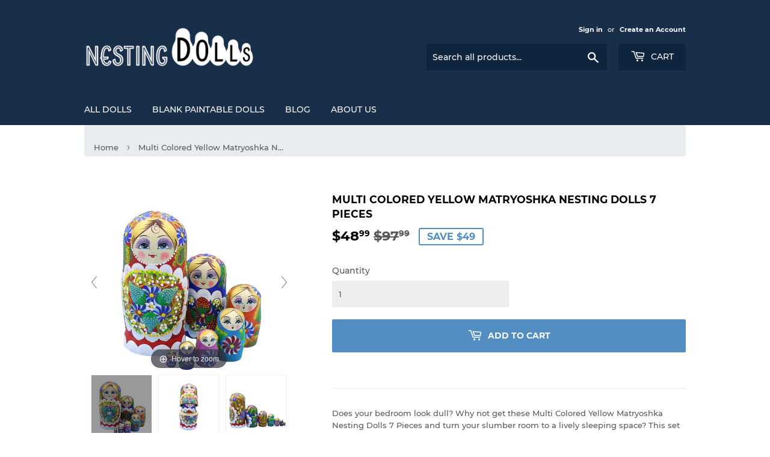

--- FILE ---
content_type: text/html; charset=utf-8
request_url: https://nestingdolls.co/products/multi-colored-yellow-nesting-dolls-7-pieces
body_size: 16712
content:
<!doctype html>
<!--[if lt IE 7]><html class="no-js lt-ie9 lt-ie8 lt-ie7" lang="en"> <![endif]-->
<!--[if IE 7]><html class="no-js lt-ie9 lt-ie8" lang="en"> <![endif]-->
<!--[if IE 8]><html class="no-js lt-ie9" lang="en"> <![endif]-->
<!--[if IE 9 ]><html class="ie9 no-js"> <![endif]-->
<!--[if (gt IE 9)|!(IE)]><!--> <html class="no-touch no-js"> <!--<![endif]-->
<head>
  
  
  <link rel="canonical" href="https://nestingdolls.co/products/multi-colored-yellow-nesting-dolls-7-pieces" />
 
  <meta name="google-site-verification" content="o6HGZgfl8eGylHimiATmp_eVD8L-VOZPbI5MrZK0T_k" />
  <meta name="google-site-verification" content="EH9ge1iw_symEn5KK-ngtOm_SFK_IQUtqv6m-2ADeeg" />
  <script>(function(H){H.className=H.className.replace(/\bno-js\b/,'js')})(document.documentElement)</script>
  <!-- Basic page needs ================================================== -->
  <meta charset="utf-8">
  <meta http-equiv="X-UA-Compatible" content="IE=edge,chrome=1">

  
  <link rel="shortcut icon" href="//nestingdolls.co/cdn/shop/files/nestingdollssquare_32x32.png?v=1613523092" type="image/png" />
  

  <!-- Title and description ================================================== -->
  <title>
  Multi Colored Yellow Matryoshka Nesting Dolls 7 Pieces</title>

  
    <meta name="description" content="Does your bedroom look dull? Why not get these Multi Colored Yellow Matryoshka Nesting Dolls 7 Pieces and turn your slumber room to a lively sleeping space? This set lets you change the look of your room without spending much money.What you will get from our Multi Colored Matryoshka Nesting Doll Set are seven pieces of">
  

  <!-- Product meta ================================================== -->
  <!-- /snippets/social-meta-tags.liquid -->




<meta property="og:site_name" content="Nesting Dolls">
<meta property="og:url" content="https://nestingdolls.co/products/multi-colored-yellow-nesting-dolls-7-pieces">
<meta property="og:title" content="Multi Colored Yellow Matryoshka Nesting Dolls 7 Pieces">
<meta property="og:type" content="product">
<meta property="og:description" content="Does your bedroom look dull? Why not get these Multi Colored Yellow Matryoshka Nesting Dolls 7 Pieces and turn your slumber room to a lively sleeping space? This set lets you change the look of your room without spending much money.What you will get from our Multi Colored Matryoshka Nesting Doll Set are seven pieces of">

  <meta property="og:price:amount" content="48.99">
  <meta property="og:price:currency" content="USD">

<meta property="og:image" content="http://nestingdolls.co/cdn/shop/products/290620191223X9224139fb3y_e0e46af0-df7f-449f-bf8e-e83487e035d3_1200x1200.png?v=1571724422"><meta property="og:image" content="http://nestingdolls.co/cdn/shop/products/01072019uup3x221Xg_1200x1200.png?v=1571724422"><meta property="og:image" content="http://nestingdolls.co/cdn/shop/products/01072019uup3x221Xg_0ddb8494-5a16-4d4a-8277-0785e7e7d26d_1200x1200.png?v=1571724422">
<meta property="og:image:secure_url" content="https://nestingdolls.co/cdn/shop/products/290620191223X9224139fb3y_e0e46af0-df7f-449f-bf8e-e83487e035d3_1200x1200.png?v=1571724422"><meta property="og:image:secure_url" content="https://nestingdolls.co/cdn/shop/products/01072019uup3x221Xg_1200x1200.png?v=1571724422"><meta property="og:image:secure_url" content="https://nestingdolls.co/cdn/shop/products/01072019uup3x221Xg_0ddb8494-5a16-4d4a-8277-0785e7e7d26d_1200x1200.png?v=1571724422">


  <meta name="twitter:site" content="@nestingdollsco">

<meta name="twitter:card" content="summary_large_image">
<meta name="twitter:title" content="Multi Colored Yellow Matryoshka Nesting Dolls 7 Pieces">
<meta name="twitter:description" content="Does your bedroom look dull? Why not get these Multi Colored Yellow Matryoshka Nesting Dolls 7 Pieces and turn your slumber room to a lively sleeping space? This set lets you change the look of your room without spending much money.What you will get from our Multi Colored Matryoshka Nesting Doll Set are seven pieces of">


  <!-- Helpers ================================================== -->
  <meta name="viewport" content="width=device-width,initial-scale=1">

  <!-- CSS ================================================== -->
  
    <link rel="stylesheet" href="https://stackpath.bootstrapcdn.com/bootstrap/4.3.1/css/bootstrap.min.css" integrity="sha384-ggOyR0iXCbMQv3Xipma34MD+dH/1fQ784/j6cY/iJTQUOhcWr7x9JvoRxT2MZw1T" crossorigin="anonymous">
    <script src="https://stackpath.bootstrapcdn.com/bootstrap/4.3.1/js/bootstrap.min.js" integrity="sha384-JjSmVgyd0p3pXB1rRibZUAYoIIy6OrQ6VrjIEaFf/nJGzIxFDsf4x0xIM+B07jRM" crossorigin="anonymous"></script>
  
  <link href="//nestingdolls.co/cdn/shop/t/3/assets/theme.scss.css?v=81062408451187846121674778406" rel="stylesheet" type="text/css" media="all" />
	
  <!-- Header hook for plugins ================================================== -->
  <script>window.performance && window.performance.mark && window.performance.mark('shopify.content_for_header.start');</script><meta id="shopify-digital-wallet" name="shopify-digital-wallet" content="/6796836925/digital_wallets/dialog">
<link rel="alternate" type="application/json+oembed" href="https://nestingdolls.co/products/multi-colored-yellow-nesting-dolls-7-pieces.oembed">
<script async="async" src="/checkouts/internal/preloads.js?locale=en-US"></script>
<script id="shopify-features" type="application/json">{"accessToken":"8db03d90a9dd228ea4a5b06494c2074e","betas":["rich-media-storefront-analytics"],"domain":"nestingdolls.co","predictiveSearch":true,"shopId":6796836925,"locale":"en"}</script>
<script>var Shopify = Shopify || {};
Shopify.shop = "rusdolls.myshopify.com";
Shopify.locale = "en";
Shopify.currency = {"active":"USD","rate":"1.0"};
Shopify.country = "US";
Shopify.theme = {"name":"Supply","id":32568737853,"schema_name":"Supply","schema_version":"7.1.0","theme_store_id":679,"role":"main"};
Shopify.theme.handle = "null";
Shopify.theme.style = {"id":null,"handle":null};
Shopify.cdnHost = "nestingdolls.co/cdn";
Shopify.routes = Shopify.routes || {};
Shopify.routes.root = "/";</script>
<script type="module">!function(o){(o.Shopify=o.Shopify||{}).modules=!0}(window);</script>
<script>!function(o){function n(){var o=[];function n(){o.push(Array.prototype.slice.apply(arguments))}return n.q=o,n}var t=o.Shopify=o.Shopify||{};t.loadFeatures=n(),t.autoloadFeatures=n()}(window);</script>
<script id="shop-js-analytics" type="application/json">{"pageType":"product"}</script>
<script defer="defer" async type="module" src="//nestingdolls.co/cdn/shopifycloud/shop-js/modules/v2/client.init-shop-cart-sync_BN7fPSNr.en.esm.js"></script>
<script defer="defer" async type="module" src="//nestingdolls.co/cdn/shopifycloud/shop-js/modules/v2/chunk.common_Cbph3Kss.esm.js"></script>
<script defer="defer" async type="module" src="//nestingdolls.co/cdn/shopifycloud/shop-js/modules/v2/chunk.modal_DKumMAJ1.esm.js"></script>
<script type="module">
  await import("//nestingdolls.co/cdn/shopifycloud/shop-js/modules/v2/client.init-shop-cart-sync_BN7fPSNr.en.esm.js");
await import("//nestingdolls.co/cdn/shopifycloud/shop-js/modules/v2/chunk.common_Cbph3Kss.esm.js");
await import("//nestingdolls.co/cdn/shopifycloud/shop-js/modules/v2/chunk.modal_DKumMAJ1.esm.js");

  window.Shopify.SignInWithShop?.initShopCartSync?.({"fedCMEnabled":true,"windoidEnabled":true});

</script>
<script id="__st">var __st={"a":6796836925,"offset":-18000,"reqid":"10b59ac5-33f9-402b-84e4-08393386ce28-1769974239","pageurl":"nestingdolls.co\/products\/multi-colored-yellow-nesting-dolls-7-pieces","u":"f1a4619ad23a","p":"product","rtyp":"product","rid":1436891775037};</script>
<script>window.ShopifyPaypalV4VisibilityTracking = true;</script>
<script id="captcha-bootstrap">!function(){'use strict';const t='contact',e='account',n='new_comment',o=[[t,t],['blogs',n],['comments',n],[t,'customer']],c=[[e,'customer_login'],[e,'guest_login'],[e,'recover_customer_password'],[e,'create_customer']],r=t=>t.map((([t,e])=>`form[action*='/${t}']:not([data-nocaptcha='true']) input[name='form_type'][value='${e}']`)).join(','),a=t=>()=>t?[...document.querySelectorAll(t)].map((t=>t.form)):[];function s(){const t=[...o],e=r(t);return a(e)}const i='password',u='form_key',d=['recaptcha-v3-token','g-recaptcha-response','h-captcha-response',i],f=()=>{try{return window.sessionStorage}catch{return}},m='__shopify_v',_=t=>t.elements[u];function p(t,e,n=!1){try{const o=window.sessionStorage,c=JSON.parse(o.getItem(e)),{data:r}=function(t){const{data:e,action:n}=t;return t[m]||n?{data:e,action:n}:{data:t,action:n}}(c);for(const[e,n]of Object.entries(r))t.elements[e]&&(t.elements[e].value=n);n&&o.removeItem(e)}catch(o){console.error('form repopulation failed',{error:o})}}const l='form_type',E='cptcha';function T(t){t.dataset[E]=!0}const w=window,h=w.document,L='Shopify',v='ce_forms',y='captcha';let A=!1;((t,e)=>{const n=(g='f06e6c50-85a8-45c8-87d0-21a2b65856fe',I='https://cdn.shopify.com/shopifycloud/storefront-forms-hcaptcha/ce_storefront_forms_captcha_hcaptcha.v1.5.2.iife.js',D={infoText:'Protected by hCaptcha',privacyText:'Privacy',termsText:'Terms'},(t,e,n)=>{const o=w[L][v],c=o.bindForm;if(c)return c(t,g,e,D).then(n);var r;o.q.push([[t,g,e,D],n]),r=I,A||(h.body.append(Object.assign(h.createElement('script'),{id:'captcha-provider',async:!0,src:r})),A=!0)});var g,I,D;w[L]=w[L]||{},w[L][v]=w[L][v]||{},w[L][v].q=[],w[L][y]=w[L][y]||{},w[L][y].protect=function(t,e){n(t,void 0,e),T(t)},Object.freeze(w[L][y]),function(t,e,n,w,h,L){const[v,y,A,g]=function(t,e,n){const i=e?o:[],u=t?c:[],d=[...i,...u],f=r(d),m=r(i),_=r(d.filter((([t,e])=>n.includes(e))));return[a(f),a(m),a(_),s()]}(w,h,L),I=t=>{const e=t.target;return e instanceof HTMLFormElement?e:e&&e.form},D=t=>v().includes(t);t.addEventListener('submit',(t=>{const e=I(t);if(!e)return;const n=D(e)&&!e.dataset.hcaptchaBound&&!e.dataset.recaptchaBound,o=_(e),c=g().includes(e)&&(!o||!o.value);(n||c)&&t.preventDefault(),c&&!n&&(function(t){try{if(!f())return;!function(t){const e=f();if(!e)return;const n=_(t);if(!n)return;const o=n.value;o&&e.removeItem(o)}(t);const e=Array.from(Array(32),(()=>Math.random().toString(36)[2])).join('');!function(t,e){_(t)||t.append(Object.assign(document.createElement('input'),{type:'hidden',name:u})),t.elements[u].value=e}(t,e),function(t,e){const n=f();if(!n)return;const o=[...t.querySelectorAll(`input[type='${i}']`)].map((({name:t})=>t)),c=[...d,...o],r={};for(const[a,s]of new FormData(t).entries())c.includes(a)||(r[a]=s);n.setItem(e,JSON.stringify({[m]:1,action:t.action,data:r}))}(t,e)}catch(e){console.error('failed to persist form',e)}}(e),e.submit())}));const S=(t,e)=>{t&&!t.dataset[E]&&(n(t,e.some((e=>e===t))),T(t))};for(const o of['focusin','change'])t.addEventListener(o,(t=>{const e=I(t);D(e)&&S(e,y())}));const B=e.get('form_key'),M=e.get(l),P=B&&M;t.addEventListener('DOMContentLoaded',(()=>{const t=y();if(P)for(const e of t)e.elements[l].value===M&&p(e,B);[...new Set([...A(),...v().filter((t=>'true'===t.dataset.shopifyCaptcha))])].forEach((e=>S(e,t)))}))}(h,new URLSearchParams(w.location.search),n,t,e,['guest_login'])})(!0,!0)}();</script>
<script integrity="sha256-4kQ18oKyAcykRKYeNunJcIwy7WH5gtpwJnB7kiuLZ1E=" data-source-attribution="shopify.loadfeatures" defer="defer" src="//nestingdolls.co/cdn/shopifycloud/storefront/assets/storefront/load_feature-a0a9edcb.js" crossorigin="anonymous"></script>
<script data-source-attribution="shopify.dynamic_checkout.dynamic.init">var Shopify=Shopify||{};Shopify.PaymentButton=Shopify.PaymentButton||{isStorefrontPortableWallets:!0,init:function(){window.Shopify.PaymentButton.init=function(){};var t=document.createElement("script");t.src="https://nestingdolls.co/cdn/shopifycloud/portable-wallets/latest/portable-wallets.en.js",t.type="module",document.head.appendChild(t)}};
</script>
<script data-source-attribution="shopify.dynamic_checkout.buyer_consent">
  function portableWalletsHideBuyerConsent(e){var t=document.getElementById("shopify-buyer-consent"),n=document.getElementById("shopify-subscription-policy-button");t&&n&&(t.classList.add("hidden"),t.setAttribute("aria-hidden","true"),n.removeEventListener("click",e))}function portableWalletsShowBuyerConsent(e){var t=document.getElementById("shopify-buyer-consent"),n=document.getElementById("shopify-subscription-policy-button");t&&n&&(t.classList.remove("hidden"),t.removeAttribute("aria-hidden"),n.addEventListener("click",e))}window.Shopify?.PaymentButton&&(window.Shopify.PaymentButton.hideBuyerConsent=portableWalletsHideBuyerConsent,window.Shopify.PaymentButton.showBuyerConsent=portableWalletsShowBuyerConsent);
</script>
<script data-source-attribution="shopify.dynamic_checkout.cart.bootstrap">document.addEventListener("DOMContentLoaded",(function(){function t(){return document.querySelector("shopify-accelerated-checkout-cart, shopify-accelerated-checkout")}if(t())Shopify.PaymentButton.init();else{new MutationObserver((function(e,n){t()&&(Shopify.PaymentButton.init(),n.disconnect())})).observe(document.body,{childList:!0,subtree:!0})}}));
</script>

<script>window.performance && window.performance.mark && window.performance.mark('shopify.content_for_header.end');</script>

  

<!--[if lt IE 9]>
<script src="//cdnjs.cloudflare.com/ajax/libs/html5shiv/3.7.2/html5shiv.min.js" type="text/javascript"></script>
<![endif]-->
<!--[if (lte IE 9) ]><script src="//nestingdolls.co/cdn/shop/t/3/assets/match-media.min.js?v=95" type="text/javascript"></script><![endif]-->


  
  
  

  <script src="//nestingdolls.co/cdn/shop/t/3/assets/jquery-2.2.3.min.js?v=58211863146907186831536574696" type="text/javascript"></script>

  <!--[if (gt IE 9)|!(IE)]><!--><script src="//nestingdolls.co/cdn/shop/t/3/assets/lazysizes.min.js?v=8147953233334221341536574696" async="async"></script><!--<![endif]-->
  <!--[if lte IE 9]><script src="//nestingdolls.co/cdn/shop/t/3/assets/lazysizes.min.js?v=8147953233334221341536574696"></script><![endif]-->

  <!--[if (gt IE 9)|!(IE)]><!--><script src="//nestingdolls.co/cdn/shop/t/3/assets/vendor.js?v=139556961657742901381536574696" defer="defer"></script><!--<![endif]-->
  <!--[if lte IE 9]><script src="//nestingdolls.co/cdn/shop/t/3/assets/vendor.js?v=139556961657742901381536574696"></script><![endif]-->

  <!--[if (gt IE 9)|!(IE)]><!--><script src="//nestingdolls.co/cdn/shop/t/3/assets/theme.js?v=87512776702111252251536743085" defer="defer"></script><!--<![endif]-->
  <!--[if lte IE 9]><script src="//nestingdolls.co/cdn/shop/t/3/assets/theme.js?v=87512776702111252251536743085"></script><![endif]-->



	
    
    
    <script src="//nestingdolls.co/cdn/shop/t/3/assets/magiczoomplus.js?v=165895882326787902321536748469" type="text/javascript"></script>
    <link href="//nestingdolls.co/cdn/shop/t/3/assets/magiczoomplus.css?v=23004810561057010731536748343" rel="stylesheet" type="text/css" media="all" />
    
    <link href="//nestingdolls.co/cdn/shop/t/3/assets/magiczoomplus.additional.css?v=122393637619754364131536748347" rel="stylesheet" type="text/css" media="all" />
    <script type="text/javascript">
    mzOptions = {
		'zoomWidth':'auto',
		'zoomHeight':'auto',
		'zoomPosition':'right',
		'zoomDistance':15,
		'selectorTrigger':'click',
		'transitionEffect':true,
		'lazyZoom':false,
		'rightClick':true,
		'zoomMode':'zoom',
		'zoomOn':'hover',
		'upscale':true,
		'smoothing':true,
		'variableZoom':false,
		'zoomCaption':'off',
		'expand':'window',
		'expandZoomMode':'off',
		'expandZoomOn':'click',
		'expandCaption':true,
		'closeOnClickOutside':true,
		'cssClass':'white-bg',
		'hint':'always',
		'textHoverZoomHint':'Hover to zoom',
		'textClickZoomHint':'Click to zoom',
		'textExpandHint':'Click to expand',
		'textBtnClose':'Close',
		'textBtnNext':'Next',
		'textBtnPrev':'Previous'
    }
    mzMobileOptions = {
		'zoomMode':'zoom',
		'textHoverZoomHint':'Touch to zoom',
		'textClickZoomHint':'Double tap to zoom',
		'textExpandHint':'Tap to expand'
    }
    
    </script>
    <script src="//nestingdolls.co/cdn/shop/t/3/assets/magiczoomplus.sirv.js?v=14774552226413771951536748346" type="text/javascript"></script>
    

  
  <!-- Global site tag (gtag.js) - Google AdWords: 830496290 -->
<script async src="https://www.googletagmanager.com/gtag/js?id=AW-830496290"></script>
<script>
  window.dataLayer = window.dataLayer || [];
  function gtag(){dataLayer.push(arguments);}
  gtag('js', new Date());

  gtag('config', 'AW-830496290');
</script>
  
<link href="https://monorail-edge.shopifysvc.com" rel="dns-prefetch">
<script>(function(){if ("sendBeacon" in navigator && "performance" in window) {try {var session_token_from_headers = performance.getEntriesByType('navigation')[0].serverTiming.find(x => x.name == '_s').description;} catch {var session_token_from_headers = undefined;}var session_cookie_matches = document.cookie.match(/_shopify_s=([^;]*)/);var session_token_from_cookie = session_cookie_matches && session_cookie_matches.length === 2 ? session_cookie_matches[1] : "";var session_token = session_token_from_headers || session_token_from_cookie || "";function handle_abandonment_event(e) {var entries = performance.getEntries().filter(function(entry) {return /monorail-edge.shopifysvc.com/.test(entry.name);});if (!window.abandonment_tracked && entries.length === 0) {window.abandonment_tracked = true;var currentMs = Date.now();var navigation_start = performance.timing.navigationStart;var payload = {shop_id: 6796836925,url: window.location.href,navigation_start,duration: currentMs - navigation_start,session_token,page_type: "product"};window.navigator.sendBeacon("https://monorail-edge.shopifysvc.com/v1/produce", JSON.stringify({schema_id: "online_store_buyer_site_abandonment/1.1",payload: payload,metadata: {event_created_at_ms: currentMs,event_sent_at_ms: currentMs}}));}}window.addEventListener('pagehide', handle_abandonment_event);}}());</script>
<script id="web-pixels-manager-setup">(function e(e,d,r,n,o){if(void 0===o&&(o={}),!Boolean(null===(a=null===(i=window.Shopify)||void 0===i?void 0:i.analytics)||void 0===a?void 0:a.replayQueue)){var i,a;window.Shopify=window.Shopify||{};var t=window.Shopify;t.analytics=t.analytics||{};var s=t.analytics;s.replayQueue=[],s.publish=function(e,d,r){return s.replayQueue.push([e,d,r]),!0};try{self.performance.mark("wpm:start")}catch(e){}var l=function(){var e={modern:/Edge?\/(1{2}[4-9]|1[2-9]\d|[2-9]\d{2}|\d{4,})\.\d+(\.\d+|)|Firefox\/(1{2}[4-9]|1[2-9]\d|[2-9]\d{2}|\d{4,})\.\d+(\.\d+|)|Chrom(ium|e)\/(9{2}|\d{3,})\.\d+(\.\d+|)|(Maci|X1{2}).+ Version\/(15\.\d+|(1[6-9]|[2-9]\d|\d{3,})\.\d+)([,.]\d+|)( \(\w+\)|)( Mobile\/\w+|) Safari\/|Chrome.+OPR\/(9{2}|\d{3,})\.\d+\.\d+|(CPU[ +]OS|iPhone[ +]OS|CPU[ +]iPhone|CPU IPhone OS|CPU iPad OS)[ +]+(15[._]\d+|(1[6-9]|[2-9]\d|\d{3,})[._]\d+)([._]\d+|)|Android:?[ /-](13[3-9]|1[4-9]\d|[2-9]\d{2}|\d{4,})(\.\d+|)(\.\d+|)|Android.+Firefox\/(13[5-9]|1[4-9]\d|[2-9]\d{2}|\d{4,})\.\d+(\.\d+|)|Android.+Chrom(ium|e)\/(13[3-9]|1[4-9]\d|[2-9]\d{2}|\d{4,})\.\d+(\.\d+|)|SamsungBrowser\/([2-9]\d|\d{3,})\.\d+/,legacy:/Edge?\/(1[6-9]|[2-9]\d|\d{3,})\.\d+(\.\d+|)|Firefox\/(5[4-9]|[6-9]\d|\d{3,})\.\d+(\.\d+|)|Chrom(ium|e)\/(5[1-9]|[6-9]\d|\d{3,})\.\d+(\.\d+|)([\d.]+$|.*Safari\/(?![\d.]+ Edge\/[\d.]+$))|(Maci|X1{2}).+ Version\/(10\.\d+|(1[1-9]|[2-9]\d|\d{3,})\.\d+)([,.]\d+|)( \(\w+\)|)( Mobile\/\w+|) Safari\/|Chrome.+OPR\/(3[89]|[4-9]\d|\d{3,})\.\d+\.\d+|(CPU[ +]OS|iPhone[ +]OS|CPU[ +]iPhone|CPU IPhone OS|CPU iPad OS)[ +]+(10[._]\d+|(1[1-9]|[2-9]\d|\d{3,})[._]\d+)([._]\d+|)|Android:?[ /-](13[3-9]|1[4-9]\d|[2-9]\d{2}|\d{4,})(\.\d+|)(\.\d+|)|Mobile Safari.+OPR\/([89]\d|\d{3,})\.\d+\.\d+|Android.+Firefox\/(13[5-9]|1[4-9]\d|[2-9]\d{2}|\d{4,})\.\d+(\.\d+|)|Android.+Chrom(ium|e)\/(13[3-9]|1[4-9]\d|[2-9]\d{2}|\d{4,})\.\d+(\.\d+|)|Android.+(UC? ?Browser|UCWEB|U3)[ /]?(15\.([5-9]|\d{2,})|(1[6-9]|[2-9]\d|\d{3,})\.\d+)\.\d+|SamsungBrowser\/(5\.\d+|([6-9]|\d{2,})\.\d+)|Android.+MQ{2}Browser\/(14(\.(9|\d{2,})|)|(1[5-9]|[2-9]\d|\d{3,})(\.\d+|))(\.\d+|)|K[Aa][Ii]OS\/(3\.\d+|([4-9]|\d{2,})\.\d+)(\.\d+|)/},d=e.modern,r=e.legacy,n=navigator.userAgent;return n.match(d)?"modern":n.match(r)?"legacy":"unknown"}(),u="modern"===l?"modern":"legacy",c=(null!=n?n:{modern:"",legacy:""})[u],f=function(e){return[e.baseUrl,"/wpm","/b",e.hashVersion,"modern"===e.buildTarget?"m":"l",".js"].join("")}({baseUrl:d,hashVersion:r,buildTarget:u}),m=function(e){var d=e.version,r=e.bundleTarget,n=e.surface,o=e.pageUrl,i=e.monorailEndpoint;return{emit:function(e){var a=e.status,t=e.errorMsg,s=(new Date).getTime(),l=JSON.stringify({metadata:{event_sent_at_ms:s},events:[{schema_id:"web_pixels_manager_load/3.1",payload:{version:d,bundle_target:r,page_url:o,status:a,surface:n,error_msg:t},metadata:{event_created_at_ms:s}}]});if(!i)return console&&console.warn&&console.warn("[Web Pixels Manager] No Monorail endpoint provided, skipping logging."),!1;try{return self.navigator.sendBeacon.bind(self.navigator)(i,l)}catch(e){}var u=new XMLHttpRequest;try{return u.open("POST",i,!0),u.setRequestHeader("Content-Type","text/plain"),u.send(l),!0}catch(e){return console&&console.warn&&console.warn("[Web Pixels Manager] Got an unhandled error while logging to Monorail."),!1}}}}({version:r,bundleTarget:l,surface:e.surface,pageUrl:self.location.href,monorailEndpoint:e.monorailEndpoint});try{o.browserTarget=l,function(e){var d=e.src,r=e.async,n=void 0===r||r,o=e.onload,i=e.onerror,a=e.sri,t=e.scriptDataAttributes,s=void 0===t?{}:t,l=document.createElement("script"),u=document.querySelector("head"),c=document.querySelector("body");if(l.async=n,l.src=d,a&&(l.integrity=a,l.crossOrigin="anonymous"),s)for(var f in s)if(Object.prototype.hasOwnProperty.call(s,f))try{l.dataset[f]=s[f]}catch(e){}if(o&&l.addEventListener("load",o),i&&l.addEventListener("error",i),u)u.appendChild(l);else{if(!c)throw new Error("Did not find a head or body element to append the script");c.appendChild(l)}}({src:f,async:!0,onload:function(){if(!function(){var e,d;return Boolean(null===(d=null===(e=window.Shopify)||void 0===e?void 0:e.analytics)||void 0===d?void 0:d.initialized)}()){var d=window.webPixelsManager.init(e)||void 0;if(d){var r=window.Shopify.analytics;r.replayQueue.forEach((function(e){var r=e[0],n=e[1],o=e[2];d.publishCustomEvent(r,n,o)})),r.replayQueue=[],r.publish=d.publishCustomEvent,r.visitor=d.visitor,r.initialized=!0}}},onerror:function(){return m.emit({status:"failed",errorMsg:"".concat(f," has failed to load")})},sri:function(e){var d=/^sha384-[A-Za-z0-9+/=]+$/;return"string"==typeof e&&d.test(e)}(c)?c:"",scriptDataAttributes:o}),m.emit({status:"loading"})}catch(e){m.emit({status:"failed",errorMsg:(null==e?void 0:e.message)||"Unknown error"})}}})({shopId: 6796836925,storefrontBaseUrl: "https://nestingdolls.co",extensionsBaseUrl: "https://extensions.shopifycdn.com/cdn/shopifycloud/web-pixels-manager",monorailEndpoint: "https://monorail-edge.shopifysvc.com/unstable/produce_batch",surface: "storefront-renderer",enabledBetaFlags: ["2dca8a86"],webPixelsConfigList: [{"id":"65634355","eventPayloadVersion":"v1","runtimeContext":"LAX","scriptVersion":"1","type":"CUSTOM","privacyPurposes":["ANALYTICS"],"name":"Google Analytics tag (migrated)"},{"id":"shopify-app-pixel","configuration":"{}","eventPayloadVersion":"v1","runtimeContext":"STRICT","scriptVersion":"0450","apiClientId":"shopify-pixel","type":"APP","privacyPurposes":["ANALYTICS","MARKETING"]},{"id":"shopify-custom-pixel","eventPayloadVersion":"v1","runtimeContext":"LAX","scriptVersion":"0450","apiClientId":"shopify-pixel","type":"CUSTOM","privacyPurposes":["ANALYTICS","MARKETING"]}],isMerchantRequest: false,initData: {"shop":{"name":"Nesting Dolls","paymentSettings":{"currencyCode":"USD"},"myshopifyDomain":"rusdolls.myshopify.com","countryCode":"GB","storefrontUrl":"https:\/\/nestingdolls.co"},"customer":null,"cart":null,"checkout":null,"productVariants":[{"price":{"amount":48.99,"currencyCode":"USD"},"product":{"title":"Multi Colored Yellow Matryoshka Nesting Dolls 7 Pieces","vendor":"Nesting Dolls","id":"1436891775037","untranslatedTitle":"Multi Colored Yellow Matryoshka Nesting Dolls 7 Pieces","url":"\/products\/multi-colored-yellow-nesting-dolls-7-pieces","type":""},"id":"12737697841213","image":{"src":"\/\/nestingdolls.co\/cdn\/shop\/products\/290620191223X9224139fb3y_e0e46af0-df7f-449f-bf8e-e83487e035d3.png?v=1571724422"},"sku":"19481653","title":"Default Title","untranslatedTitle":"Default Title"}],"purchasingCompany":null},},"https://nestingdolls.co/cdn","1d2a099fw23dfb22ep557258f5m7a2edbae",{"modern":"","legacy":""},{"shopId":"6796836925","storefrontBaseUrl":"https:\/\/nestingdolls.co","extensionBaseUrl":"https:\/\/extensions.shopifycdn.com\/cdn\/shopifycloud\/web-pixels-manager","surface":"storefront-renderer","enabledBetaFlags":"[\"2dca8a86\"]","isMerchantRequest":"false","hashVersion":"1d2a099fw23dfb22ep557258f5m7a2edbae","publish":"custom","events":"[[\"page_viewed\",{}],[\"product_viewed\",{\"productVariant\":{\"price\":{\"amount\":48.99,\"currencyCode\":\"USD\"},\"product\":{\"title\":\"Multi Colored Yellow Matryoshka Nesting Dolls 7 Pieces\",\"vendor\":\"Nesting Dolls\",\"id\":\"1436891775037\",\"untranslatedTitle\":\"Multi Colored Yellow Matryoshka Nesting Dolls 7 Pieces\",\"url\":\"\/products\/multi-colored-yellow-nesting-dolls-7-pieces\",\"type\":\"\"},\"id\":\"12737697841213\",\"image\":{\"src\":\"\/\/nestingdolls.co\/cdn\/shop\/products\/290620191223X9224139fb3y_e0e46af0-df7f-449f-bf8e-e83487e035d3.png?v=1571724422\"},\"sku\":\"19481653\",\"title\":\"Default Title\",\"untranslatedTitle\":\"Default Title\"}}]]"});</script><script>
  window.ShopifyAnalytics = window.ShopifyAnalytics || {};
  window.ShopifyAnalytics.meta = window.ShopifyAnalytics.meta || {};
  window.ShopifyAnalytics.meta.currency = 'USD';
  var meta = {"product":{"id":1436891775037,"gid":"gid:\/\/shopify\/Product\/1436891775037","vendor":"Nesting Dolls","type":"","handle":"multi-colored-yellow-nesting-dolls-7-pieces","variants":[{"id":12737697841213,"price":4899,"name":"Multi Colored Yellow Matryoshka Nesting Dolls 7 Pieces","public_title":null,"sku":"19481653"}],"remote":false},"page":{"pageType":"product","resourceType":"product","resourceId":1436891775037,"requestId":"10b59ac5-33f9-402b-84e4-08393386ce28-1769974239"}};
  for (var attr in meta) {
    window.ShopifyAnalytics.meta[attr] = meta[attr];
  }
</script>
<script class="analytics">
  (function () {
    var customDocumentWrite = function(content) {
      var jquery = null;

      if (window.jQuery) {
        jquery = window.jQuery;
      } else if (window.Checkout && window.Checkout.$) {
        jquery = window.Checkout.$;
      }

      if (jquery) {
        jquery('body').append(content);
      }
    };

    var hasLoggedConversion = function(token) {
      if (token) {
        return document.cookie.indexOf('loggedConversion=' + token) !== -1;
      }
      return false;
    }

    var setCookieIfConversion = function(token) {
      if (token) {
        var twoMonthsFromNow = new Date(Date.now());
        twoMonthsFromNow.setMonth(twoMonthsFromNow.getMonth() + 2);

        document.cookie = 'loggedConversion=' + token + '; expires=' + twoMonthsFromNow;
      }
    }

    var trekkie = window.ShopifyAnalytics.lib = window.trekkie = window.trekkie || [];
    if (trekkie.integrations) {
      return;
    }
    trekkie.methods = [
      'identify',
      'page',
      'ready',
      'track',
      'trackForm',
      'trackLink'
    ];
    trekkie.factory = function(method) {
      return function() {
        var args = Array.prototype.slice.call(arguments);
        args.unshift(method);
        trekkie.push(args);
        return trekkie;
      };
    };
    for (var i = 0; i < trekkie.methods.length; i++) {
      var key = trekkie.methods[i];
      trekkie[key] = trekkie.factory(key);
    }
    trekkie.load = function(config) {
      trekkie.config = config || {};
      trekkie.config.initialDocumentCookie = document.cookie;
      var first = document.getElementsByTagName('script')[0];
      var script = document.createElement('script');
      script.type = 'text/javascript';
      script.onerror = function(e) {
        var scriptFallback = document.createElement('script');
        scriptFallback.type = 'text/javascript';
        scriptFallback.onerror = function(error) {
                var Monorail = {
      produce: function produce(monorailDomain, schemaId, payload) {
        var currentMs = new Date().getTime();
        var event = {
          schema_id: schemaId,
          payload: payload,
          metadata: {
            event_created_at_ms: currentMs,
            event_sent_at_ms: currentMs
          }
        };
        return Monorail.sendRequest("https://" + monorailDomain + "/v1/produce", JSON.stringify(event));
      },
      sendRequest: function sendRequest(endpointUrl, payload) {
        // Try the sendBeacon API
        if (window && window.navigator && typeof window.navigator.sendBeacon === 'function' && typeof window.Blob === 'function' && !Monorail.isIos12()) {
          var blobData = new window.Blob([payload], {
            type: 'text/plain'
          });

          if (window.navigator.sendBeacon(endpointUrl, blobData)) {
            return true;
          } // sendBeacon was not successful

        } // XHR beacon

        var xhr = new XMLHttpRequest();

        try {
          xhr.open('POST', endpointUrl);
          xhr.setRequestHeader('Content-Type', 'text/plain');
          xhr.send(payload);
        } catch (e) {
          console.log(e);
        }

        return false;
      },
      isIos12: function isIos12() {
        return window.navigator.userAgent.lastIndexOf('iPhone; CPU iPhone OS 12_') !== -1 || window.navigator.userAgent.lastIndexOf('iPad; CPU OS 12_') !== -1;
      }
    };
    Monorail.produce('monorail-edge.shopifysvc.com',
      'trekkie_storefront_load_errors/1.1',
      {shop_id: 6796836925,
      theme_id: 32568737853,
      app_name: "storefront",
      context_url: window.location.href,
      source_url: "//nestingdolls.co/cdn/s/trekkie.storefront.c59ea00e0474b293ae6629561379568a2d7c4bba.min.js"});

        };
        scriptFallback.async = true;
        scriptFallback.src = '//nestingdolls.co/cdn/s/trekkie.storefront.c59ea00e0474b293ae6629561379568a2d7c4bba.min.js';
        first.parentNode.insertBefore(scriptFallback, first);
      };
      script.async = true;
      script.src = '//nestingdolls.co/cdn/s/trekkie.storefront.c59ea00e0474b293ae6629561379568a2d7c4bba.min.js';
      first.parentNode.insertBefore(script, first);
    };
    trekkie.load(
      {"Trekkie":{"appName":"storefront","development":false,"defaultAttributes":{"shopId":6796836925,"isMerchantRequest":null,"themeId":32568737853,"themeCityHash":"16556221489924144779","contentLanguage":"en","currency":"USD","eventMetadataId":"0f813313-d225-4978-b6ea-8641a3d78f06"},"isServerSideCookieWritingEnabled":true,"monorailRegion":"shop_domain","enabledBetaFlags":["65f19447","b5387b81"]},"Session Attribution":{},"S2S":{"facebookCapiEnabled":false,"source":"trekkie-storefront-renderer","apiClientId":580111}}
    );

    var loaded = false;
    trekkie.ready(function() {
      if (loaded) return;
      loaded = true;

      window.ShopifyAnalytics.lib = window.trekkie;

      var originalDocumentWrite = document.write;
      document.write = customDocumentWrite;
      try { window.ShopifyAnalytics.merchantGoogleAnalytics.call(this); } catch(error) {};
      document.write = originalDocumentWrite;

      window.ShopifyAnalytics.lib.page(null,{"pageType":"product","resourceType":"product","resourceId":1436891775037,"requestId":"10b59ac5-33f9-402b-84e4-08393386ce28-1769974239","shopifyEmitted":true});

      var match = window.location.pathname.match(/checkouts\/(.+)\/(thank_you|post_purchase)/)
      var token = match? match[1]: undefined;
      if (!hasLoggedConversion(token)) {
        setCookieIfConversion(token);
        window.ShopifyAnalytics.lib.track("Viewed Product",{"currency":"USD","variantId":12737697841213,"productId":1436891775037,"productGid":"gid:\/\/shopify\/Product\/1436891775037","name":"Multi Colored Yellow Matryoshka Nesting Dolls 7 Pieces","price":"48.99","sku":"19481653","brand":"Nesting Dolls","variant":null,"category":"","nonInteraction":true,"remote":false},undefined,undefined,{"shopifyEmitted":true});
      window.ShopifyAnalytics.lib.track("monorail:\/\/trekkie_storefront_viewed_product\/1.1",{"currency":"USD","variantId":12737697841213,"productId":1436891775037,"productGid":"gid:\/\/shopify\/Product\/1436891775037","name":"Multi Colored Yellow Matryoshka Nesting Dolls 7 Pieces","price":"48.99","sku":"19481653","brand":"Nesting Dolls","variant":null,"category":"","nonInteraction":true,"remote":false,"referer":"https:\/\/nestingdolls.co\/products\/multi-colored-yellow-nesting-dolls-7-pieces"});
      }
    });


        var eventsListenerScript = document.createElement('script');
        eventsListenerScript.async = true;
        eventsListenerScript.src = "//nestingdolls.co/cdn/shopifycloud/storefront/assets/shop_events_listener-3da45d37.js";
        document.getElementsByTagName('head')[0].appendChild(eventsListenerScript);

})();</script>
  <script>
  if (!window.ga || (window.ga && typeof window.ga !== 'function')) {
    window.ga = function ga() {
      (window.ga.q = window.ga.q || []).push(arguments);
      if (window.Shopify && window.Shopify.analytics && typeof window.Shopify.analytics.publish === 'function') {
        window.Shopify.analytics.publish("ga_stub_called", {}, {sendTo: "google_osp_migration"});
      }
      console.error("Shopify's Google Analytics stub called with:", Array.from(arguments), "\nSee https://help.shopify.com/manual/promoting-marketing/pixels/pixel-migration#google for more information.");
    };
    if (window.Shopify && window.Shopify.analytics && typeof window.Shopify.analytics.publish === 'function') {
      window.Shopify.analytics.publish("ga_stub_initialized", {}, {sendTo: "google_osp_migration"});
    }
  }
</script>
<script
  defer
  src="https://nestingdolls.co/cdn/shopifycloud/perf-kit/shopify-perf-kit-3.1.0.min.js"
  data-application="storefront-renderer"
  data-shop-id="6796836925"
  data-render-region="gcp-us-central1"
  data-page-type="product"
  data-theme-instance-id="32568737853"
  data-theme-name="Supply"
  data-theme-version="7.1.0"
  data-monorail-region="shop_domain"
  data-resource-timing-sampling-rate="10"
  data-shs="true"
  data-shs-beacon="true"
  data-shs-export-with-fetch="true"
  data-shs-logs-sample-rate="1"
  data-shs-beacon-endpoint="https://nestingdolls.co/api/collect"
></script>
</head>

<body id="multi-colored-yellow-matryoshka-nesting-dolls-7-pieces" class="template-product" >

  <div id="shopify-section-header" class="shopify-section header-section"><header class="site-header" role="banner" data-section-id="header" data-section-type="header-section">
  <div class="wrapper">

    <div class="grid--full">
      <div class="grid-item large--one-half">
        
          <div class="h1 header-logo" itemscope itemtype="http://schema.org/Organization">
        
          
          

          <a href="/" itemprop="url">
            <div class="lazyload__image-wrapper no-js header-logo__image" style="max-width:305px;">
              <div style="padding-top:21.55688622754491%;">
                <img class="lazyload js"
                  data-src="//nestingdolls.co/cdn/shop/files/nestingdollslogo_{width}x.png?v=1613523092"
                  data-widths="[180, 360, 540, 720, 900, 1080, 1296, 1512, 1728, 2048]"
                  data-aspectratio="4.638888888888889"
                  data-sizes="auto"
                  alt="Nesting Dolls"
                  style="width:305px;">
              </div>
            </div>
            <noscript>
              
              <img src="//nestingdolls.co/cdn/shop/files/nestingdollslogo_305x.png?v=1613523092"
                srcset="//nestingdolls.co/cdn/shop/files/nestingdollslogo_305x.png?v=1613523092 1x, //nestingdolls.co/cdn/shop/files/nestingdollslogo_305x@2x.png?v=1613523092 2x"
                alt="Nesting Dolls"
                itemprop="logo"
                style="max-width:305px;">
            </noscript>
          </a>
          
        
          </div>
        
      </div>

      <div class="grid-item large--one-half text-center large--text-right">
        
          <div class="site-header--text-links">
            

            
              <span class="site-header--meta-links medium-down--hide">
                
                  <a href="https://shopify.com/6796836925/account?locale=en&amp;region_country=US" id="customer_login_link">Sign in</a>
                  <span class="site-header--spacer">or</span>
                  <a href="https://shopify.com/6796836925/account?locale=en" id="customer_register_link">Create an Account</a>
                
              </span>
            
          </div>

          <br class="medium-down--hide">
        

        <form action="/search" method="get" class="search-bar" role="search">
  <input type="hidden" name="type" value="product">

  <input type="search" name="q" value="" placeholder="Search all products..." aria-label="Search all products...">
  <button type="submit" class="search-bar--submit icon-fallback-text">
    <span class="icon icon-search" aria-hidden="true"></span>
    <span class="fallback-text">Search</span>
  </button>
</form>


        <a href="/cart" class="header-cart-btn cart-toggle">
          <span class="icon icon-cart"></span>
          Cart <span class="cart-count cart-badge--desktop hidden-count">0</span>
        </a>
      </div>
    </div>

  </div>
</header>

<div id="mobileNavBar">
  <div class="display-table-cell">
    <button class="menu-toggle mobileNavBar-link" aria-controls="navBar" aria-expanded="false"><span class="icon icon-hamburger" aria-hidden="true"></span>Menu</button>
  </div>
  <div class="display-table-cell">
    <a href="/cart" class="cart-toggle mobileNavBar-link">
      <span class="icon icon-cart"></span>
      Cart <span class="cart-count hidden-count">0</span>
    </a>
  </div>
</div>

<nav class="nav-bar" id="navBar" role="navigation">
  <div class="wrapper">
    <form action="/search" method="get" class="search-bar" role="search">
  <input type="hidden" name="type" value="product">

  <input type="search" name="q" value="" placeholder="Search all products..." aria-label="Search all products...">
  <button type="submit" class="search-bar--submit icon-fallback-text">
    <span class="icon icon-search" aria-hidden="true"></span>
    <span class="fallback-text">Search</span>
  </button>
</form>

    <ul class="mobile-nav" id="MobileNav">
  
  <li class="large--hide">
    <a href="/">Home</a>
  </li>
  
  
    
      <li>
        <a
          href="/collections/matryoshka"
          class="mobile-nav--link"
          data-meganav-type="child"
          >
            All Dolls
        </a>
      </li>
    
  
    
      <li>
        <a
          href="/collections/blank-diy"
          class="mobile-nav--link"
          data-meganav-type="child"
          >
            Blank Paintable Dolls
        </a>
      </li>
    
  
    
      <li>
        <a
          href="/blogs/posts"
          class="mobile-nav--link"
          data-meganav-type="child"
          >
            Blog
        </a>
      </li>
    
  
    
      <li>
        <a
          href="/pages/about-us"
          class="mobile-nav--link"
          data-meganav-type="child"
          >
            About Us
        </a>
      </li>
    
  

  
    
      <li class="customer-navlink large--hide"><a href="https://shopify.com/6796836925/account?locale=en&amp;region_country=US" id="customer_login_link">Sign in</a></li>
      <li class="customer-navlink large--hide"><a href="https://shopify.com/6796836925/account?locale=en" id="customer_register_link">Create an Account</a></li>
    
  
</ul>

    <ul class="site-nav" id="AccessibleNav">
  
  <li class="large--hide">
    <a href="/">Home</a>
  </li>
  
  
    
      <li>
        <a
          href="/collections/matryoshka"
          class="site-nav--link"
          data-meganav-type="child"
          >
            All Dolls
        </a>
      </li>
    
  
    
      <li>
        <a
          href="/collections/blank-diy"
          class="site-nav--link"
          data-meganav-type="child"
          >
            Blank Paintable Dolls
        </a>
      </li>
    
  
    
      <li>
        <a
          href="/blogs/posts"
          class="site-nav--link"
          data-meganav-type="child"
          >
            Blog
        </a>
      </li>
    
  
    
      <li>
        <a
          href="/pages/about-us"
          class="site-nav--link"
          data-meganav-type="child"
          >
            About Us
        </a>
      </li>
    
  

  
    
      <li class="customer-navlink large--hide"><a href="https://shopify.com/6796836925/account?locale=en&amp;region_country=US" id="customer_login_link">Sign in</a></li>
      <li class="customer-navlink large--hide"><a href="https://shopify.com/6796836925/account?locale=en" id="customer_register_link">Create an Account</a></li>
    
  
</ul>
  </div>
</nav>




</div>

  <main class="wrapper main-content" role="main">

    

<div id="shopify-section-product-template" class="shopify-section product-template-section"><div id="ProductSection" data-section-id="product-template" data-section-type="product-template" data-zoom-toggle="zoom-in" data-zoom-enabled="true" data-related-enabled="" data-social-sharing="" data-show-compare-at-price="true" data-stock="false" data-incoming-transfer="false" data-ajax-cart-method="page">





<nav class="breadcrumb" role="navigation" aria-label="breadcrumbs">
  <a href="/" title="Back to the frontpage">Home</a>

  

    
    <span class="divider" aria-hidden="true">&rsaquo;</span>
    <span class="breadcrumb--truncate">Multi Colored Yellow Matryoshka Nesting Dolls 7 Pieces</span>

  
</nav>






  <style>
    .selector-wrapper select, .product-variants select {
      max-width: 100%;
    }
  </style>




<div class="grid" itemscope itemtype="http://schema.org/Product">
  <meta itemprop="url" content="https://nestingdolls.co/products/multi-colored-yellow-nesting-dolls-7-pieces">
  <meta itemprop="image" content="//nestingdolls.co/cdn/shop/products/290620191223X9224139fb3y_e0e46af0-df7f-449f-bf8e-e83487e035d3_grande.png?v=1571724422">

  <div class="grid-item large--two-fifths">
    <div class="grid">
      <div class="grid-item large--eleven-twelfths text-center">
        <!-- START MAGICZOOMPLUS IMAGES -->












  
  


<div class="MagicToolboxContainer layout-bottom thumbnail-size-small">

    
    
    
    

    
    

    
  
    
  
    

    <div class="MagicToolboxSlides">
        <a  href="#" class="MagicToolboxSlides-arrow prev"></a>
        <a  href="#" class="MagicToolboxSlides-arrow next"></a>
        <div data-slide-num="" data-slide-id="zoom" class="MagicToolboxSlide active-magic-slide">
            <a 
               href="//nestingdolls.co/cdn/shop/products/290620191223X9224139fb3y_e0e46af0-df7f-449f-bf8e-e83487e035d3.png?v=1571724422" 
               class="MagicZoomPlus" id="zoom1436891775037" 
               title="Multi Colored Yellow Matryoshka Nesting Dolls 7 Pieces">
                    <img 
                         itemprop="image" 
                         src="//nestingdolls.co/cdn/shop/products/290620191223X9224139fb3y_e0e46af0-df7f-449f-bf8e-e83487e035d3.png?v=1571724422" 
                         srcset="//nestingdolls.co/cdn/shop/products/290620191223X9224139fb3y_e0e46af0-df7f-449f-bf8e-e83487e035d3.png?v=1571724422 2x" 
                         alt="Multi Colored Yellow Matryoshka Nesting Dolls 7 Pieces" />
            </a>
            
            
        </div>
        
            
        
            
        
            
        
            
        
    </div>

    
        
    <div class="MagicToolboxSelectorsContainer no-magic-scroll" >
      
        
            
                            
                
                
                <a data-variants=","
                   class="active-magic-selector" 
                   data-slide-id="zoom" href="//nestingdolls.co/cdn/shop/products/290620191223X9224139fb3y_e0e46af0-df7f-449f-bf8e-e83487e035d3.png?v=1571724422" 
                   data-zoom-id="zoom1436891775037" 
                   data-image="//nestingdolls.co/cdn/shop/products/290620191223X9224139fb3y_e0e46af0-df7f-449f-bf8e-e83487e035d3.png?v=1571724422" 
                   data-image-2x="//nestingdolls.co/cdn/shop/products/290620191223X9224139fb3y_e0e46af0-df7f-449f-bf8e-e83487e035d3.png?v=1571724422" 
                   title="Multi Colored Yellow Matryoshka Nesting Dolls 7 Pieces">
                        <img 
                             src="//nestingdolls.co/cdn/shop/products/290620191223X9224139fb3y_e0e46af0-df7f-449f-bf8e-e83487e035d3_small.png?v=1571724422" 
                             srcset="//nestingdolls.co/cdn/shop/products/290620191223X9224139fb3y_e0e46af0-df7f-449f-bf8e-e83487e035d3_compact.png?v=1571724422 2x" 
                             alt="Multi Colored Yellow Matryoshka Nesting Dolls 7 Pieces" 
                        />
                </a>
            
        
            
                            
                
                
                <a data-variants=","
                    
                   data-slide-id="zoom" href="//nestingdolls.co/cdn/shop/products/01072019uup3x221Xg.png?v=1571724422" 
                   data-zoom-id="zoom1436891775037" 
                   data-image="//nestingdolls.co/cdn/shop/products/01072019uup3x221Xg.png?v=1571724422" 
                   data-image-2x="//nestingdolls.co/cdn/shop/products/01072019uup3x221Xg.png?v=1571724422" 
                   title="Multi Colored Yellow Matryoshka Nesting Dolls 7 Pieces">
                        <img 
                             src="//nestingdolls.co/cdn/shop/products/01072019uup3x221Xg_small.png?v=1571724422" 
                             srcset="//nestingdolls.co/cdn/shop/products/01072019uup3x221Xg_compact.png?v=1571724422 2x" 
                             alt="Multi Colored Yellow Matryoshka Nesting Dolls 7 Pieces" 
                        />
                </a>
            
        
            
                            
                
                
                <a data-variants=","
                    
                   data-slide-id="zoom" href="//nestingdolls.co/cdn/shop/products/01072019uup3x221Xg_0ddb8494-5a16-4d4a-8277-0785e7e7d26d.png?v=1571724422" 
                   data-zoom-id="zoom1436891775037" 
                   data-image="//nestingdolls.co/cdn/shop/products/01072019uup3x221Xg_0ddb8494-5a16-4d4a-8277-0785e7e7d26d.png?v=1571724422" 
                   data-image-2x="//nestingdolls.co/cdn/shop/products/01072019uup3x221Xg_0ddb8494-5a16-4d4a-8277-0785e7e7d26d.png?v=1571724422" 
                   title="Multi Colored Yellow Matryoshka Nesting Dolls 7 Pieces">
                        <img 
                             src="//nestingdolls.co/cdn/shop/products/01072019uup3x221Xg_0ddb8494-5a16-4d4a-8277-0785e7e7d26d_small.png?v=1571724422" 
                             srcset="//nestingdolls.co/cdn/shop/products/01072019uup3x221Xg_0ddb8494-5a16-4d4a-8277-0785e7e7d26d_compact.png?v=1571724422 2x" 
                             alt="Multi Colored Yellow Matryoshka Nesting Dolls 7 Pieces" 
                        />
                </a>
            
        
            
                            
                
                
                <a data-variants=","
                    
                   data-slide-id="zoom" href="//nestingdolls.co/cdn/shop/products/01072019uup3x221Xg_f4504717-3d7b-45de-883d-b177c81b8a03.png?v=1571724422" 
                   data-zoom-id="zoom1436891775037" 
                   data-image="//nestingdolls.co/cdn/shop/products/01072019uup3x221Xg_f4504717-3d7b-45de-883d-b177c81b8a03.png?v=1571724422" 
                   data-image-2x="//nestingdolls.co/cdn/shop/products/01072019uup3x221Xg_f4504717-3d7b-45de-883d-b177c81b8a03.png?v=1571724422" 
                   title="Multi Colored Yellow Matryoshka Nesting Dolls 7 Pieces">
                        <img 
                             src="//nestingdolls.co/cdn/shop/products/01072019uup3x221Xg_f4504717-3d7b-45de-883d-b177c81b8a03_small.png?v=1571724422" 
                             srcset="//nestingdolls.co/cdn/shop/products/01072019uup3x221Xg_f4504717-3d7b-45de-883d-b177c81b8a03_compact.png?v=1571724422 2x" 
                             alt="Multi Colored Yellow Matryoshka Nesting Dolls 7 Pieces" 
                        />
                </a>
            
        
        
    </div>
    
    

</div>

<script type="text/javascript">
var SirvID = '';
var SirvSpinsPath = 'products/{product-id}/{product-id}.spin';
var SirvProductID = 1436891775037, SirvProductSKU = '19481653';
var SirvIconURL = '//nestingdolls.co/cdn/shop/t/3/assets/SirvIcon.png?v=30783306643716141781536748336';
var SirvVariants = {};

variant = {"id":12737697841213,"title":"Default Title","option1":"Default Title","option2":null,"option3":null,"sku":"19481653","requires_shipping":true,"taxable":false,"featured_image":null,"available":true,"name":"Multi Colored Yellow Matryoshka Nesting Dolls 7 Pieces","public_title":null,"options":["Default Title"],"price":4899,"weight":0,"compare_at_price":9799,"inventory_management":"shopify","barcode":"","requires_selling_plan":false,"selling_plan_allocations":[]};
SirvVariants[variant.id] = false;
  
</script><!-- END MAGICZOOMPLUS IMAGES -->

      </div>
    </div>
  </div>

  <div class="grid-item large--three-fifths">

    <h1 class="h2" itemprop="name">Multi Colored Yellow Matryoshka Nesting Dolls 7 Pieces</h1>

    

    <div itemprop="offers" itemscope itemtype="http://schema.org/Offer">

      

      <meta itemprop="priceCurrency" content="USD">
      <meta itemprop="price" content="48.99">

      <ul class="inline-list product-meta">
        <li>
          <span id="productPrice-product-template" class="h1">
            





<small aria-hidden="true">$48<sup>99</sup></small>
<span class="visually-hidden">$48.99</span>

          </span>
        </li>
        
        <li>
          <span id="comparePrice-product-template" class="sale-tag large">
            
            
            





Save $49



          </span>
        </li>
        
        
      </ul>

      <hr id="variantBreak" class="hr--clear hr--small">

      <link itemprop="availability" href="http://schema.org/InStock">

      
<form method="post" action="/cart/add" id="addToCartForm-product-template" accept-charset="UTF-8" class="addToCartForm
" enctype="multipart/form-data"><input type="hidden" name="form_type" value="product" /><input type="hidden" name="utf8" value="✓" />
        <select name="id" id="productSelect-product-template" class="product-variants product-variants-product-template">
          
            

              <option  selected="selected"  data-sku="19481653" value="12737697841213">Default Title - $48.99 USD</option>

            
          
        </select>

        
          <label for="quantity" class="quantity-selector quantity-selector-product-template">Quantity</label>
          <input type="number" id="quantity" name="quantity" value="1" min="1" class="quantity-selector">
        

        

        

        <div class="payment-buttons payment-buttons--large">
          <button type="submit" name="add" id="addToCart-product-template" class="btn btn--full btn--large btn--add-to-cart">
            <span class="icon icon-cart"></span>
            <span id="addToCartText-product-template">Add to Cart</span>
          </button>

          
        </div>
      <input type="hidden" name="product-id" value="1436891775037" /><input type="hidden" name="section-id" value="product-template" /></form>

      <hr class="">
    </div>

    <div class="product-description rte" itemprop="description">
      <p>Does your bedroom look dull? Why not get these Multi Colored Yellow Matryoshka Nesting Dolls 7 Pieces and turn your slumber room to a lively sleeping space? This set lets you change the look of your room without spending much money.<br><br>What you will get from our Multi Colored Matryoshka Nesting Doll Set are seven pieces of beautifully handcrafted figurines. These statuettes are specially designed in gradually decreasing sizes so that you can place them in one another.<br><br>Each figurine is intricately painted with gorgeous Russian women wearing babushkas and captivating floral designs. These eye-catching layouts are enough to revamp the look of your room or any space.<br><br>Place these dolls on your headboard, open cabinet, or table. We guarantee you; it will put a smile on anyone's face upon seeing your latest room decor.<br>On top of that, you can use these exquisitely handmade toys as containers of your belongings. You can put your jewelry inside the figurines if you don't have a jewelry box. <br><br>You can even use them for keeping your office and school supplies. It would be much easier to remember where you put your stuff because of the dolls' vibrant colors.<br><br>However, these are not the only purposes of these Multi Colored Nesting Dolls. You can use these toys to kill time when you're bored. Challenge yourself and remove all the figurines inside without breaking them. You can also ask a family member to do the same thing, and tell him to unveil the dolls as fast as he can.<br><br>Alternatively, you can use it as an educational tool. Since the dolls are in gradually decreasing sizes and are painted in different colors, you can teach your kid to identify colors and to compare sizes.<br><br>So, why buy a new ornament or a learning tool when you can have all of these in our Multi Colored Yellow Matryoshka Nesting Dolls 7 Pieces? With these stacking dolls, you will enjoy staying in your bedroom with your loved ones even more!</p>
<table width="100%">
<tbody>
<tr>
<td><b>Color</b></td>
<td>Blue, Red, Yellow, Pink, White</td>
</tr>
<tr>
<td><b>Materials</b></td>
<td>Wood</td>
</tr>
<tr>
<td><b>Recommended for</b></td>
<td>3 years old and up</td>
</tr>
<tr>
<td><b>Dimensions in inches</b></td>
<td>Largest: 10.63 inches</td>
</tr>
<tr>
<td><b>Design and Style</b></td>
<td>1 set of 7-piece matryoshka dolls, aesthetically pleasing, colorful, expertly crafted, and intricately painted</td>
</tr>
</tbody>
</table>
<style type="text/css"><!--
td {border: 1px solid #ccc;}br {mso-data-placement:same-cell;}
--></style>
<p> </p>
    </div>

    
      



<div class="social-sharing is-clean" data-permalink="https://nestingdolls.co/products/multi-colored-yellow-nesting-dolls-7-pieces">

  
    <a target="_blank" href="//www.facebook.com/sharer.php?u=https://nestingdolls.co/products/multi-colored-yellow-nesting-dolls-7-pieces" class="share-facebook" title="Share on Facebook">
      <span class="icon icon-facebook" aria-hidden="true"></span>
      <span class="share-title" aria-hidden="true">Share</span>
      <span class="visually-hidden">Share on Facebook</span>
    </a>
  

  
    <a target="_blank" href="//twitter.com/share?text=Multi%20Colored%20Yellow%20Matryoshka%20Nesting%20Dolls%207%20Pieces&amp;url=https://nestingdolls.co/products/multi-colored-yellow-nesting-dolls-7-pieces&amp;source=webclient" class="share-twitter" title="Tweet on Twitter">
      <span class="icon icon-twitter" aria-hidden="true"></span>
      <span class="share-title" aria-hidden="true">Tweet</span>
      <span class="visually-hidden">Tweet on Twitter</span>
    </a>
  

  

    
      <a target="_blank" href="//pinterest.com/pin/create/button/?url=https://nestingdolls.co/products/multi-colored-yellow-nesting-dolls-7-pieces&amp;media=http://nestingdolls.co/cdn/shop/products/290620191223X9224139fb3y_e0e46af0-df7f-449f-bf8e-e83487e035d3_1024x1024.png?v=1571724422&amp;description=Multi%20Colored%20Yellow%20Matryoshka%20Nesting%20Dolls%207%20Pieces" class="share-pinterest" title="Pin on Pinterest">
        <span class="icon icon-pinterest" aria-hidden="true"></span>
        <span class="share-title" aria-hidden="true">Pin it</span>
        <span class="visually-hidden">Pin on Pinterest</span>
      </a>
    

  

</div>

    

  </div>
</div>


  
  




  <hr>
  <h2 class="h1">We Also Recommend </h2>
  <div class="grid-uniform">
    
    
    
      
        
          











<div class="grid-item large--one-fifth medium--one-third small--one-half on-sale">

  <a href="/collections/matryoshka/products/painted-wooden-matryoshka-dolls-10-pieces" class="product-grid-item">
    <div class="product-grid-image">
      <div class="product-grid-image--centered">
        

        
<div class="lazyload__image-wrapper no-js" style="max-width: 195px">
            <div style="padding-top:100.0%;">
              <img
                class="lazyload no-js"
                data-src="//nestingdolls.co/cdn/shop/products/product-image-658915438_{width}x.jpg?v=1571724421"
                data-widths="[125, 180, 360, 540, 720, 900, 1080, 1296, 1512, 1728, 2048]"
                data-aspectratio="1.0"
                data-sizes="auto"
                alt="Painted Wooden Matryoshka Dolls 10 Pieces"
                >
            </div>
          </div>
          <noscript>
           <img src="//nestingdolls.co/cdn/shop/products/product-image-658915438_580x.jpg?v=1571724421"
             srcset="//nestingdolls.co/cdn/shop/products/product-image-658915438_580x.jpg?v=1571724421 1x, //nestingdolls.co/cdn/shop/products/product-image-658915438_580x@2x.jpg?v=1571724421 2x"
             alt="Painted Wooden Matryoshka Dolls 10 Pieces" style="opacity:1;">
         </noscript>

        
      </div>
    </div>

    <p>Painted Wooden Matryoshka Dolls 10 Pieces</p>

    <div class="product-item--price">
      <span class="h1 medium--left">
        
          <span class="visually-hidden">Sale price</span>
        
        





<small aria-hidden="true">$45<sup>99</sup></small>
<span class="visually-hidden">$45.99</span>

        
          <small>
            <s>
              <span class="visually-hidden">Regular price</span>
              





<small aria-hidden="true">$80<sup>99</sup></small>
<span class="visually-hidden">$80.99</span>

            </s>
          </small>
        
      </span>

      
        <span class="sale-tag medium--right">
          
          
          





Save $35



        </span>
      
    </div>

    
  </a>

</div>

        
      
    
      
        
          











<div class="grid-item large--one-fifth medium--one-third small--one-half sold-out on-sale">

  <a href="/collections/matryoshka/products/wooden-blue-russian-nesting-dolls-7-pieces" class="product-grid-item">
    <div class="product-grid-image">
      <div class="product-grid-image--centered">
        
          <div class="badge badge--sold-out"><span class="badge-label">Sold Out</span></div>
        

        
<div class="lazyload__image-wrapper no-js" style="max-width: 195px">
            <div style="padding-top:100.0%;">
              <img
                class="lazyload no-js"
                data-src="//nestingdolls.co/cdn/shop/products/product-image-442484967_grande_47c5177b-b60d-4070-a87e-d86f9fe1f309_{width}x.jpg?v=1571724422"
                data-widths="[125, 180, 360, 540, 720, 900, 1080, 1296, 1512, 1728, 2048]"
                data-aspectratio="1.0"
                data-sizes="auto"
                alt="Wooden Blue and Gold Russian Matryoshka Nesting Dolls 7 Pieces"
                >
            </div>
          </div>
          <noscript>
           <img src="//nestingdolls.co/cdn/shop/products/product-image-442484967_grande_47c5177b-b60d-4070-a87e-d86f9fe1f309_580x.jpg?v=1571724422"
             srcset="//nestingdolls.co/cdn/shop/products/product-image-442484967_grande_47c5177b-b60d-4070-a87e-d86f9fe1f309_580x.jpg?v=1571724422 1x, //nestingdolls.co/cdn/shop/products/product-image-442484967_grande_47c5177b-b60d-4070-a87e-d86f9fe1f309_580x@2x.jpg?v=1571724422 2x"
             alt="Wooden Blue and Gold Russian Matryoshka Nesting Dolls 7 Pieces" style="opacity:1;">
         </noscript>

        
      </div>
    </div>

    <p>Wooden Blue and Gold Russian Matryoshka Nesting Dolls 7 Pieces</p>

    <div class="product-item--price">
      <span class="h1 medium--left">
        
          <span class="visually-hidden">Sale price</span>
        
        





<small aria-hidden="true">$38<sup>99</sup></small>
<span class="visually-hidden">$38.99</span>

        
          <small>
            <s>
              <span class="visually-hidden">Regular price</span>
              





<small aria-hidden="true">$77<sup>99</sup></small>
<span class="visually-hidden">$77.99</span>

            </s>
          </small>
        
      </span>

      
        <span class="sale-tag medium--right">
          
          
          





Save $39



        </span>
      
    </div>

    
  </a>

</div>

        
      
    
      
        
          











<div class="grid-item large--one-fifth medium--one-third small--one-half on-sale">

  <a href="/collections/matryoshka/products/small-wooden-nesting-dolls-10-pieces-2" class="product-grid-item">
    <div class="product-grid-image">
      <div class="product-grid-image--centered">
        

        
<div class="lazyload__image-wrapper no-js" style="max-width: 195px">
            <div style="padding-top:100.0%;">
              <img
                class="lazyload no-js"
                data-src="//nestingdolls.co/cdn/shop/products/product-image-782206052_{width}x.jpg?v=1571724421"
                data-widths="[125, 180, 360, 540, 720, 900, 1080, 1296, 1512, 1728, 2048]"
                data-aspectratio="1.0"
                data-sizes="auto"
                alt="Small Wooden Matryoshka Nesting Dolls 10 Pieces"
                >
            </div>
          </div>
          <noscript>
           <img src="//nestingdolls.co/cdn/shop/products/product-image-782206052_580x.jpg?v=1571724421"
             srcset="//nestingdolls.co/cdn/shop/products/product-image-782206052_580x.jpg?v=1571724421 1x, //nestingdolls.co/cdn/shop/products/product-image-782206052_580x@2x.jpg?v=1571724421 2x"
             alt="Small Wooden Matryoshka Nesting Dolls 10 Pieces" style="opacity:1;">
         </noscript>

        
      </div>
    </div>

    <p>Small Wooden Matryoshka Nesting Dolls 10 Pieces</p>

    <div class="product-item--price">
      <span class="h1 medium--left">
        
          <span class="visually-hidden">Sale price</span>
        
        





<small aria-hidden="true">$38<sup>99</sup></small>
<span class="visually-hidden">$38.99</span>

        
          <small>
            <s>
              <span class="visually-hidden">Regular price</span>
              





<small aria-hidden="true">$55<sup>99</sup></small>
<span class="visually-hidden">$55.99</span>

            </s>
          </small>
        
      </span>

      
        <span class="sale-tag medium--right">
          
          
          





Save $17



        </span>
      
    </div>

    
  </a>

</div>

        
      
    
      
        
          











<div class="grid-item large--one-fifth medium--one-third small--one-half on-sale">

  <a href="/collections/matryoshka/products/basswood-authentic-nesting-dolls-7-pieces" class="product-grid-item">
    <div class="product-grid-image">
      <div class="product-grid-image--centered">
        

        
<div class="lazyload__image-wrapper no-js" style="max-width: 195px">
            <div style="padding-top:100.0%;">
              <img
                class="lazyload no-js"
                data-src="//nestingdolls.co/cdn/shop/products/product-image-794837832_{width}x.jpg?v=1571724422"
                data-widths="[125, 180, 360, 540, 720, 900, 1080, 1296, 1512, 1728, 2048]"
                data-aspectratio="1.0"
                data-sizes="auto"
                alt="Authentic Basswood Princess Matryoshka Nesting Dolls 7 Pieces"
                >
            </div>
          </div>
          <noscript>
           <img src="//nestingdolls.co/cdn/shop/products/product-image-794837832_580x.jpg?v=1571724422"
             srcset="//nestingdolls.co/cdn/shop/products/product-image-794837832_580x.jpg?v=1571724422 1x, //nestingdolls.co/cdn/shop/products/product-image-794837832_580x@2x.jpg?v=1571724422 2x"
             alt="Authentic Basswood Princess Matryoshka Nesting Dolls 7 Pieces" style="opacity:1;">
         </noscript>

        
      </div>
    </div>

    <p>Authentic Basswood Princess Matryoshka Nesting Dolls 7 Pieces</p>

    <div class="product-item--price">
      <span class="h1 medium--left">
        
          <span class="visually-hidden">Sale price</span>
        
        





<small aria-hidden="true">$50<sup>99</sup></small>
<span class="visually-hidden">$50.99</span>

        
          <small>
            <s>
              <span class="visually-hidden">Regular price</span>
              





<small aria-hidden="true">$77<sup>99</sup></small>
<span class="visually-hidden">$77.99</span>

            </s>
          </small>
        
      </span>

      
        <span class="sale-tag medium--right">
          
          
          





Save $27



        </span>
      
    </div>

    
  </a>

</div>

        
      
    
      
        
          











<div class="grid-item large--one-fifth medium--one-third small--one-half on-sale">

  <a href="/collections/matryoshka/products/christmas-wooden-nesting-dolls-10-pieces" class="product-grid-item">
    <div class="product-grid-image">
      <div class="product-grid-image--centered">
        

        
<div class="lazyload__image-wrapper no-js" style="max-width: 195px">
            <div style="padding-top:100.0%;">
              <img
                class="lazyload no-js"
                data-src="//nestingdolls.co/cdn/shop/products/01072019uup3x221Xg_fe8a177d-821b-42f3-bc62-2a7b3244d6f4_{width}x.png?v=1571724420"
                data-widths="[125, 180, 360, 540, 720, 900, 1080, 1296, 1512, 1728, 2048]"
                data-aspectratio="1.0"
                data-sizes="auto"
                alt="Christmas Wooden Matryoshka Nesting Dolls 10 Pieces"
                >
            </div>
          </div>
          <noscript>
           <img src="//nestingdolls.co/cdn/shop/products/01072019uup3x221Xg_fe8a177d-821b-42f3-bc62-2a7b3244d6f4_580x.png?v=1571724420"
             srcset="//nestingdolls.co/cdn/shop/products/01072019uup3x221Xg_fe8a177d-821b-42f3-bc62-2a7b3244d6f4_580x.png?v=1571724420 1x, //nestingdolls.co/cdn/shop/products/01072019uup3x221Xg_fe8a177d-821b-42f3-bc62-2a7b3244d6f4_580x@2x.png?v=1571724420 2x"
             alt="Christmas Wooden Matryoshka Nesting Dolls 10 Pieces" style="opacity:1;">
         </noscript>

        
      </div>
    </div>

    <p>Christmas Wooden Matryoshka Nesting Dolls 10 Pieces</p>

    <div class="product-item--price">
      <span class="h1 medium--left">
        
          <span class="visually-hidden">Sale price</span>
        
        





<small aria-hidden="true">$48<sup>99</sup></small>
<span class="visually-hidden">$48.99</span>

        
          <small>
            <s>
              <span class="visually-hidden">Regular price</span>
              





<small aria-hidden="true">$97<sup>99</sup></small>
<span class="visually-hidden">$97.99</span>

            </s>
          </small>
        
      </span>

      
        <span class="sale-tag medium--right">
          
          
          





Save $49



        </span>
      
    </div>

    
  </a>

</div>

        
      
    
      
        
      
    
  </div>







  <script type="application/json" id="ProductJson-product-template">
    {"id":1436891775037,"title":"Multi Colored Yellow Matryoshka Nesting Dolls 7 Pieces","handle":"multi-colored-yellow-nesting-dolls-7-pieces","description":"\u003cp\u003eDoes your bedroom look dull? Why not get these Multi Colored Yellow Matryoshka Nesting Dolls 7 Pieces and turn your slumber room to a lively sleeping space? This set lets you change the look of your room without spending much money.\u003cbr\u003e\u003cbr\u003eWhat you will get from our Multi Colored Matryoshka Nesting Doll Set are seven pieces of beautifully handcrafted figurines. These statuettes are specially designed in gradually decreasing sizes so that you can place them in one another.\u003cbr\u003e\u003cbr\u003eEach figurine is intricately painted with gorgeous Russian women wearing babushkas and captivating floral designs. These eye-catching layouts are enough to revamp the look of your room or any space.\u003cbr\u003e\u003cbr\u003ePlace these dolls on your headboard, open cabinet, or table. We guarantee you; it will put a smile on anyone's face upon seeing your latest room decor.\u003cbr\u003eOn top of that, you can use these exquisitely handmade toys as containers of your belongings. You can put your jewelry inside the figurines if you don't have a jewelry box. \u003cbr\u003e\u003cbr\u003eYou can even use them for keeping your office and school supplies. It would be much easier to remember where you put your stuff because of the dolls' vibrant colors.\u003cbr\u003e\u003cbr\u003eHowever, these are not the only purposes of these Multi Colored Nesting Dolls. You can use these toys to kill time when you're bored. Challenge yourself and remove all the figurines inside without breaking them. You can also ask a family member to do the same thing, and tell him to unveil the dolls as fast as he can.\u003cbr\u003e\u003cbr\u003eAlternatively, you can use it as an educational tool. Since the dolls are in gradually decreasing sizes and are painted in different colors, you can teach your kid to identify colors and to compare sizes.\u003cbr\u003e\u003cbr\u003eSo, why buy a new ornament or a learning tool when you can have all of these in our Multi Colored Yellow Matryoshka Nesting Dolls 7 Pieces? With these stacking dolls, you will enjoy staying in your bedroom with your loved ones even more!\u003c\/p\u003e\n\u003ctable width=\"100%\"\u003e\n\u003ctbody\u003e\n\u003ctr\u003e\n\u003ctd\u003e\u003cb\u003eColor\u003c\/b\u003e\u003c\/td\u003e\n\u003ctd\u003eBlue, Red, Yellow, Pink, White\u003c\/td\u003e\n\u003c\/tr\u003e\n\u003ctr\u003e\n\u003ctd\u003e\u003cb\u003eMaterials\u003c\/b\u003e\u003c\/td\u003e\n\u003ctd\u003eWood\u003c\/td\u003e\n\u003c\/tr\u003e\n\u003ctr\u003e\n\u003ctd\u003e\u003cb\u003eRecommended for\u003c\/b\u003e\u003c\/td\u003e\n\u003ctd\u003e3 years old and up\u003c\/td\u003e\n\u003c\/tr\u003e\n\u003ctr\u003e\n\u003ctd\u003e\u003cb\u003eDimensions in inches\u003c\/b\u003e\u003c\/td\u003e\n\u003ctd\u003eLargest: 10.63 inches\u003c\/td\u003e\n\u003c\/tr\u003e\n\u003ctr\u003e\n\u003ctd\u003e\u003cb\u003eDesign and Style\u003c\/b\u003e\u003c\/td\u003e\n\u003ctd\u003e1 set of 7-piece matryoshka dolls, aesthetically pleasing, colorful, expertly crafted, and intricately painted\u003c\/td\u003e\n\u003c\/tr\u003e\n\u003c\/tbody\u003e\n\u003c\/table\u003e\n\u003cstyle type=\"text\/css\"\u003e\u003c!--\ntd {border: 1px solid #ccc;}br {mso-data-placement:same-cell;}\n--\u003e\u003c\/style\u003e\n\u003cp\u003e \u003c\/p\u003e","published_at":"2018-09-12T08:12:45-04:00","created_at":"2018-09-12T08:12:45-04:00","vendor":"Nesting Dolls","type":"","tags":[],"price":4899,"price_min":4899,"price_max":4899,"available":true,"price_varies":false,"compare_at_price":9799,"compare_at_price_min":9799,"compare_at_price_max":9799,"compare_at_price_varies":false,"variants":[{"id":12737697841213,"title":"Default Title","option1":"Default Title","option2":null,"option3":null,"sku":"19481653","requires_shipping":true,"taxable":false,"featured_image":null,"available":true,"name":"Multi Colored Yellow Matryoshka Nesting Dolls 7 Pieces","public_title":null,"options":["Default Title"],"price":4899,"weight":0,"compare_at_price":9799,"inventory_management":"shopify","barcode":"","requires_selling_plan":false,"selling_plan_allocations":[]}],"images":["\/\/nestingdolls.co\/cdn\/shop\/products\/290620191223X9224139fb3y_e0e46af0-df7f-449f-bf8e-e83487e035d3.png?v=1571724422","\/\/nestingdolls.co\/cdn\/shop\/products\/01072019uup3x221Xg.png?v=1571724422","\/\/nestingdolls.co\/cdn\/shop\/products\/01072019uup3x221Xg_0ddb8494-5a16-4d4a-8277-0785e7e7d26d.png?v=1571724422","\/\/nestingdolls.co\/cdn\/shop\/products\/01072019uup3x221Xg_f4504717-3d7b-45de-883d-b177c81b8a03.png?v=1571724422"],"featured_image":"\/\/nestingdolls.co\/cdn\/shop\/products\/290620191223X9224139fb3y_e0e46af0-df7f-449f-bf8e-e83487e035d3.png?v=1571724422","options":["Title"],"media":[{"alt":null,"id":1941312340029,"position":1,"preview_image":{"aspect_ratio":1.0,"height":600,"width":600,"src":"\/\/nestingdolls.co\/cdn\/shop\/products\/290620191223X9224139fb3y_e0e46af0-df7f-449f-bf8e-e83487e035d3.png?v=1571724422"},"aspect_ratio":1.0,"height":600,"media_type":"image","src":"\/\/nestingdolls.co\/cdn\/shop\/products\/290620191223X9224139fb3y_e0e46af0-df7f-449f-bf8e-e83487e035d3.png?v=1571724422","width":600},{"alt":null,"id":1941814902845,"position":2,"preview_image":{"aspect_ratio":1.0,"height":600,"width":600,"src":"\/\/nestingdolls.co\/cdn\/shop\/products\/01072019uup3x221Xg.png?v=1571724422"},"aspect_ratio":1.0,"height":600,"media_type":"image","src":"\/\/nestingdolls.co\/cdn\/shop\/products\/01072019uup3x221Xg.png?v=1571724422","width":600},{"alt":null,"id":1941816803389,"position":3,"preview_image":{"aspect_ratio":1.0,"height":600,"width":600,"src":"\/\/nestingdolls.co\/cdn\/shop\/products\/01072019uup3x221Xg_0ddb8494-5a16-4d4a-8277-0785e7e7d26d.png?v=1571724422"},"aspect_ratio":1.0,"height":600,"media_type":"image","src":"\/\/nestingdolls.co\/cdn\/shop\/products\/01072019uup3x221Xg_0ddb8494-5a16-4d4a-8277-0785e7e7d26d.png?v=1571724422","width":600},{"alt":null,"id":1941819523133,"position":4,"preview_image":{"aspect_ratio":1.0,"height":600,"width":600,"src":"\/\/nestingdolls.co\/cdn\/shop\/products\/01072019uup3x221Xg_f4504717-3d7b-45de-883d-b177c81b8a03.png?v=1571724422"},"aspect_ratio":1.0,"height":600,"media_type":"image","src":"\/\/nestingdolls.co\/cdn\/shop\/products\/01072019uup3x221Xg_f4504717-3d7b-45de-883d-b177c81b8a03.png?v=1571724422","width":600}],"requires_selling_plan":false,"selling_plan_groups":[],"content":"\u003cp\u003eDoes your bedroom look dull? Why not get these Multi Colored Yellow Matryoshka Nesting Dolls 7 Pieces and turn your slumber room to a lively sleeping space? This set lets you change the look of your room without spending much money.\u003cbr\u003e\u003cbr\u003eWhat you will get from our Multi Colored Matryoshka Nesting Doll Set are seven pieces of beautifully handcrafted figurines. These statuettes are specially designed in gradually decreasing sizes so that you can place them in one another.\u003cbr\u003e\u003cbr\u003eEach figurine is intricately painted with gorgeous Russian women wearing babushkas and captivating floral designs. These eye-catching layouts are enough to revamp the look of your room or any space.\u003cbr\u003e\u003cbr\u003ePlace these dolls on your headboard, open cabinet, or table. We guarantee you; it will put a smile on anyone's face upon seeing your latest room decor.\u003cbr\u003eOn top of that, you can use these exquisitely handmade toys as containers of your belongings. You can put your jewelry inside the figurines if you don't have a jewelry box. \u003cbr\u003e\u003cbr\u003eYou can even use them for keeping your office and school supplies. It would be much easier to remember where you put your stuff because of the dolls' vibrant colors.\u003cbr\u003e\u003cbr\u003eHowever, these are not the only purposes of these Multi Colored Nesting Dolls. You can use these toys to kill time when you're bored. Challenge yourself and remove all the figurines inside without breaking them. You can also ask a family member to do the same thing, and tell him to unveil the dolls as fast as he can.\u003cbr\u003e\u003cbr\u003eAlternatively, you can use it as an educational tool. Since the dolls are in gradually decreasing sizes and are painted in different colors, you can teach your kid to identify colors and to compare sizes.\u003cbr\u003e\u003cbr\u003eSo, why buy a new ornament or a learning tool when you can have all of these in our Multi Colored Yellow Matryoshka Nesting Dolls 7 Pieces? With these stacking dolls, you will enjoy staying in your bedroom with your loved ones even more!\u003c\/p\u003e\n\u003ctable width=\"100%\"\u003e\n\u003ctbody\u003e\n\u003ctr\u003e\n\u003ctd\u003e\u003cb\u003eColor\u003c\/b\u003e\u003c\/td\u003e\n\u003ctd\u003eBlue, Red, Yellow, Pink, White\u003c\/td\u003e\n\u003c\/tr\u003e\n\u003ctr\u003e\n\u003ctd\u003e\u003cb\u003eMaterials\u003c\/b\u003e\u003c\/td\u003e\n\u003ctd\u003eWood\u003c\/td\u003e\n\u003c\/tr\u003e\n\u003ctr\u003e\n\u003ctd\u003e\u003cb\u003eRecommended for\u003c\/b\u003e\u003c\/td\u003e\n\u003ctd\u003e3 years old and up\u003c\/td\u003e\n\u003c\/tr\u003e\n\u003ctr\u003e\n\u003ctd\u003e\u003cb\u003eDimensions in inches\u003c\/b\u003e\u003c\/td\u003e\n\u003ctd\u003eLargest: 10.63 inches\u003c\/td\u003e\n\u003c\/tr\u003e\n\u003ctr\u003e\n\u003ctd\u003e\u003cb\u003eDesign and Style\u003c\/b\u003e\u003c\/td\u003e\n\u003ctd\u003e1 set of 7-piece matryoshka dolls, aesthetically pleasing, colorful, expertly crafted, and intricately painted\u003c\/td\u003e\n\u003c\/tr\u003e\n\u003c\/tbody\u003e\n\u003c\/table\u003e\n\u003cstyle type=\"text\/css\"\u003e\u003c!--\ntd {border: 1px solid #ccc;}br {mso-data-placement:same-cell;}\n--\u003e\u003c\/style\u003e\n\u003cp\u003e \u003c\/p\u003e"}
  </script>
  

</div>




</div>

  </main>

  <div id="shopify-section-footer" class="shopify-section footer-section">

<footer class="site-footer small--text-center" role="contentinfo">
  <div class="wrapper">

    <div class="grid">

    

      


    <div class="grid-item small--one-whole two-twelfths">
      
        <h3>Nestingdolls.co</h3>
      

      
        <ul>
          
            <li><a href="/search">Search</a></li>
          
            <li><a href="/blogs/posts">Blog</a></li>
          
            <li><a href="/pages/contact-us">Contact Us</a></li>
          
            <li><a href="/pages/about-us">About Us</a></li>
          
            <li><a href="/pages/get-in-touch-1">Get in touch</a></li>
          
            <li><a href="/pages/our-privacy-policy">Our privacy policy</a></li>
          
            <li><a href="/pages/get-in-touch">Our refund policy</a></li>
          
            <li><a href="/pages/our-terms-of-service">Our terms of service</a></li>
          
        </ul>

        
      </div>
    

      


    <div class="grid-item small--one-whole one-third">
      
        <h3>Get in touch</h3>
      

      

            
              <p>Call is at&nbsp;(844) 390 1406</p>
            


        
      </div>
    

      


    <div class="grid-item small--one-whole one-half">
      
        <h3>Newsletter</h3>
      

      
          <div class="site-footer__newsletter-subtext">
            
              <p>Promotions, new products and sales. Directly to your inbox.</p>
            
          </div>
          <div class="form-vertical">
  <form method="post" action="/contact#contact_form" id="contact_form" accept-charset="UTF-8" class="contact-form"><input type="hidden" name="form_type" value="customer" /><input type="hidden" name="utf8" value="✓" />
    
    
      <input type="hidden" name="contact[tags]" value="newsletter">
      <div class="input-group">
        <label for="Email" class="visually-hidden">Email</label>
        <input type="email" value="" placeholder="Email Address" name="contact[email]" id="Email" class="input-group-field" aria-label="Email Address" autocorrect="off" autocapitalize="off">
        <span class="input-group-btn">
          <button type="submit" class="btn-secondary btn--small" name="commit" id="subscribe">Sign Up</button>
        </span>
      </div>
    
  </form>
</div>

        
      </div>
    

  </div>

  
  <hr class="hr--small">
  

    <div class="grid">
    
      
      <div class="grid-item one-whole text-center">
          <ul class="inline-list social-icons">
             
               <li>
                 <a class="icon-fallback-text" href="https://www.instagram.com/nestingdolls.co/" title="Nesting Dolls on Instagram">
                   <span class="icon icon-instagram" aria-hidden="true"></span>
                   <span class="fallback-text">Instagram</span>
                 </a>
               </li>
                         
             
               <li>
                 <a class="icon-fallback-text" href="https://twitter.com/nestingdollsco" title="Nesting Dolls on Twitter">
                   <span class="icon icon-twitter" aria-hidden="true"></span>
                   <span class="fallback-text">Twitter</span>
                 </a>
               </li>
             
             
               <li>
                 <a class="icon-fallback-text" href="https://www.facebook.com/Nesting-Dolls-761219774230159/" title="Nesting Dolls on Facebook">
                   <span class="icon icon-facebook" aria-hidden="true"></span>
                   <span class="fallback-text">Facebook</span>
                 </a>
               </li>
             
             
               <li>
                 <a class="icon-fallback-text" href="https://www.pinterest.com/nestingdollsco/nesting-dolls-gift-idea/" title="Nesting Dolls on Pinterest">
                   <span class="icon icon-pinterest" aria-hidden="true"></span>
                   <span class="fallback-text">Pinterest</span>
                 </a>
               </li>
             
             
             
             
             
             
             
           </ul>
        </div>
      
      </div>
      <hr class="hr--small">
      <div class="grid">
      <div class="grid-item">
          <ul class="legal-links inline-list">
              <li>
                &copy; 2026 <a href="/" title="">Nesting Dolls</a>
              </li>
              <li>
                <a target="_blank" rel="nofollow" href="https://www.shopify.com?utm_campaign=poweredby&amp;utm_medium=shopify&amp;utm_source=onlinestore">Powered by Shopify</a>
              </li>
          </ul>
      </div></div>

  </div>

</footer>




</div>

  <script>

  var moneyFormat = '${{amount}}';

  var theme = {
    strings:{
      product:{
        unavailable: "Unavailable",
        will_be_in_stock_after:"Will be in stock after [date]",
        only_left:"Only 1 left!"
      },
      navigation:{
        more_link: "More"
      },
      map:{
        addressError: "Error looking up that address",
        addressNoResults: "No results for that address",
        addressQueryLimit: "You have exceeded the Google API usage limit. Consider upgrading to a \u003ca href=\"https:\/\/developers.google.com\/maps\/premium\/usage-limits\"\u003ePremium Plan\u003c\/a\u003e.",
        authError: "There was a problem authenticating your Google Maps API Key."
      }
    },
    settings:{
      cartType: "page"
    }
  }
  </script>



</body>
</html>
